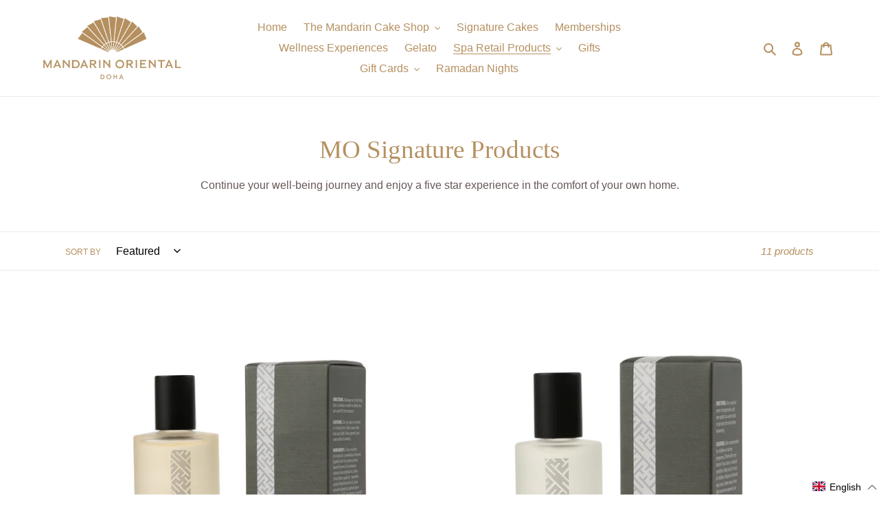

--- FILE ---
content_type: text/javascript
request_url: https://doha.mandarinorientalshop.com/cdn/shop/t/4/assets/sca-pp-initial.js?v=135636777676853747991763277898
body_size: -580
content:
 if ((typeof SCAPPinit) === 'undefined') { SCAPPinit = {initial:false};};
if(typeof SCAPP==="undefined"){SCAPP={version:1,activated:0,created:1595264400};}
SCAPP.popups={};
SCAPP.filter={"home":null,"cart_empty":null,"cart_nonempty":null,"cart_specific":null,"specific":null,"all":null,"open":null,"leave":null};;
